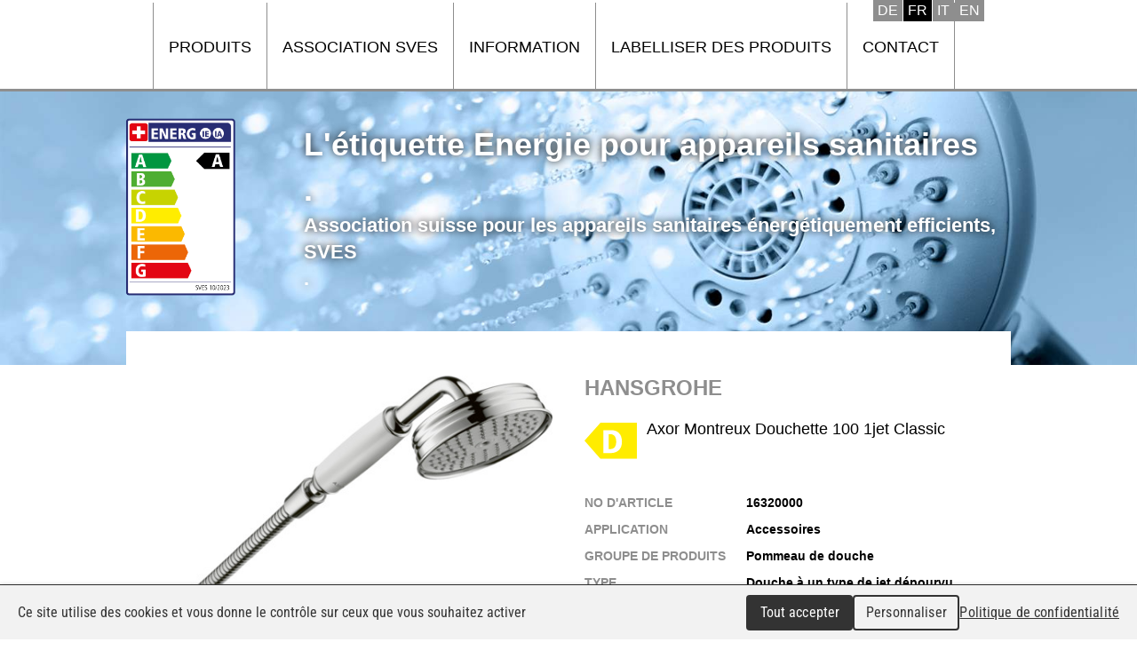

--- FILE ---
content_type: text/html; charset=utf-8
request_url: https://www.etichettaenergia-idrosanitari.ch/Produit/Zubehor/Duschbrausen/Einstrahlbrause-ohne-Regler-zB-mit-Drosselscheibe/Hansgrohe/4011097518527/606
body_size: 3073
content:
<!DOCTYPE html>

<html lang="fr">
<head>
    <meta charset="utf-8" />
    <meta name="viewport" content="width=device-width, initial-scale=1.0, user-scalable=no">
<title>SVES, &#201;tiquettes &#233;nergie pour les appareils sanitaires</title>
<meta name="Generator" content="WebMaker 5.0 - https://www.webmaker.ch">
<meta name="Author" content="UDITIS SA - https://www.uditis.ch">
    <meta name="description" content="L&#39;&#233;tiquette-&#233;nergie pour appareils sanitaires indique si un pommeau de douche, un robinet, un mitigeur, une douchette de cuisine ou un &#233;conomiseur d&#39;eau consomme peu (classe A) ou beaucoup d&#39;&#233;nergie." />
    <link rel="canonical" href="https://www.etichettaenergia-idrosanitari.ch/Produit/Zubehor/Duschbrausen/Einstrahlbrause-ohne-Regler-zB-mit-Drosselscheibe/Hansgrohe/4011097518527/606" />
    <link href="/Content/css?v=E9MUSnvLAUFB8gfh4RSnZIRVHMF6dfsf7a6YGyMliuw1" rel="stylesheet"/>

    <script src="/Scripts/kendo/2015.3.1111/jquery.min.js"></script>
    <script src="/bundles/bootstrap?v=_HFEBC4jimzFga7iCtF1-eOEEd3gE0zgiphCZ-6dDYQ1"></script>

    <script src="/bundles/site?v=bYOJqskW_cepikHrvjyismjDJGB5Yhg_7xj-CApyDMc1"></script>

    <script src="/Scripts/Mvc/tac-placeholder.js"></script>
    <script src="/Scripts/Mvc/tarteaucitron.js/tarteaucitron.js"></script>
    <script src="/Scripts/tarteaucitron.config.js"></script>
    
    <script src="/Scripts/jquery.nivo.slider.pack.js" type="text/javascript"></script>
    <link rel="apple-touch-icon" sizes="180x180" href="/apple-touch-icon.png">
    <link rel="icon" type="image/png" sizes="32x32" href="/favicon-32x32.png">
    <link rel="icon" type="image/png" sizes="16x16" href="/favicon-16x16.png">
    <link rel="manifest" href="/manifest.json">
    <link rel="mask-icon" href="/safari-pinned-tab.svg" color="#5bbad5">
    <meta name="theme-color" content="#ffffff">

    <script type="text/javascript">
        (window.jQuery ? $(document).ready : ready)(function() {
		    tarteaucitron.user.gtagUa = 'UA-87694817-10';
		    
		    (tarteaucitron.job = tarteaucitron.job || []).push('gtag');
	    });
    </script>

</head>
<body class="hasBackground ">

    

    <div id="divBody">
        <header id="whiteHeader">
            

<div>
    


        <ul class="language-selector">
                    <li><a href="/Page/ChangeLanguage?lang=DE" hreflang="DE">Deutsch</a></li>
                    <li class="current-language"><span hreflang="FR">Fran&#231;ais</span></li>
                    <li><a href="/Page/ChangeLanguage?lang=IT" hreflang="IT">Italiano</a></li>
                    <li><a href="/Page/ChangeLanguage?lang=EN" hreflang="EN">English</a></li>
        </ul>
    
    
<a id="showMenu">Menu</a>
<ul id="top-menu" role="menu" class="hidden-xs">
        <li >
            <a href="/Produits" title="Produits">Produits</a>
        </li>
        <li >
            <a href="https://www.etiquetteenergie-sanitaire.ch/Association" title="Association SVES">Association SVES</a>
        </li>
        <li >
            <a href="https://www.etiquetteenergie-sanitaire.ch/Information" title="Information">Information</a>
        </li>
        <li >
            <a href="https://www.etiquetteenergie-sanitaire.ch/Obtenir-l-etiquette-energie" title="Labelliser des produits">Labelliser des produits</a>
        </li>
        <li >
            <a href="https://www.etiquetteenergie-sanitaire.ch/Contact" title="Contact">Contact</a>
        </li>
</ul>


    
    <div class="clearfix"></div>
</div>

        </header>
        <div class="main-banner">
            

<script src="/Scripts/jquery.nivo.slider.pack.js" type="text/javascript"></script>
<script>
    $(function () {
        $("#banner").nivoSlider({
            effect: 'fade',
            pauseTime: 10000,
                directionNav: false,
            controlNav: false
        });
    });
</script>
    <div id="banner">
                <img title="#nivo-slider-2" src="/FileDownload/Thumbnail/2?width=1660&amp;height=400&amp;cropToAspectRatio=True&amp;cropAddWhiteBorders=False" />
                <img title="#nivo-slider-3" src="/FileDownload/Thumbnail/3?width=1660&amp;height=400&amp;cropToAspectRatio=True&amp;cropAddWhiteBorders=False" />
                <img title="#nivo-slider-4" src="/FileDownload/Thumbnail/4?width=1660&amp;height=400&amp;cropToAspectRatio=True&amp;cropAddWhiteBorders=False" />
    </div>
        <div class="clearfix"></div>

            <div class="header-banner">
                <div><a href="/"><img src="/Content/images/etiquette.png" /></a></div>
                <div>
                    <a href="/">
                        <span>L&#39;&#233;tiquette Energie pour appareils sanitaires</span>
                        <span>.</span>
                        <span class="sub">Association suisse pour les appareils sanitaires &#233;nerg&#233;tiquement efficients, SVES </span>
                        <span class="sub">.</span>
                    </a>
                </div>
            </div>
        </div>

        <section id="mainContent">
	        
<div id="productDetail"   class="hasImg"  >
    <div class="description">
        <h1>Hansgrohe</h1>
        <span class="modele"><img src="/Content/Levels/D_small.svg" alt="D" />Axor Montreux Douchette 100 1jet Classic</span>
        
        <ul class="criterias">
                <li>
                    <span class="label">No d&#39;article</span>
                    <span class="value">16320000</span>
                </li>
                            <li>
                    <span class="label">Application</span>
                    <span class="value">Accessoires</span>
                </li>
                            <li>
                    <span class="label">Groupe de produits</span>
                    <span class="value">Pommeau de douche</span>
                </li>
                            <li>
                    <span class="label">Type</span>
                    <span class="value">Douche &#224; un type de jet d&#233;pourvu de r&#233;gulateur (p.ex. &#224; papillon)</span>
                </li>
                            <li>
                    <span class="label">Commercialisation</span>
                    <span class="value">01.2006</span>
                </li>
                            <li>
                    <span class="label">Plus d&#39;informations</span>
                    <span class="value"><a href="https://pro.hansgrohe.ch/fr/articledetail--16320000" target="_blank">Lien sur le produit</a></span>
                </li>
                            <li>
                    <span class="label">No EAN</span>
                    <span class="value">
                        4011097518527
                        <div id="ean-uv">4011097518527</div>
                        <script>
                            $(function () {
                                $("#ean-uv").barcode("4011097518527", "ean13", { barHeight: 60, barWidth: 2 });
                            });
                        </script>
                    </span>
                </li>
        </ul>
    </div>
        <div class="img">
            <img alt="image" src="/Product/Image/606" />
            
        </div>
</div>
<script src="/Scripts/jquery-barcode.min.js"></script>
<div class="clearfix"></div>
<br /><br />
<br />
            <a id="uditis" href="https://www.uditis.ch" target="_blank">UDITIS SA</a>
        </section>


        <div class="clearfix"></div>
    </div>

<script src="/bundles/jqueryval?v=mNln9PTtffT3C5K-r0MtssR7uoBi60ab-_nUzYK74R41"></script>
    <div id="context-menu">
        <ul class="dropdown-menu" role="menu">
            <li><a href="#" class="edit">Edit</a></li>
            <li><a href="#" class="delete">Delete</a></li>
        </ul>
    </div>
    <div id="admin-modal" class="modal fade" role="dialog">
    <div class="modal-dialog modal-lg">
        <div class="modal-content clearfix">
        </div>
    </div>
</div>
<div id="tmp-modal-data"></div>


	    <script type="text/javascript">
            tarteaucitron.user.typekitId = 'gzl4mik';
	        (tarteaucitron.job = tarteaucitron.job || []).push('typekit');
        </script>


    <script>
        $(function () {
            $("#showMenu").click(function (e) {
                e.preventDefault();
                $("ul#top-menu").css({ display: "none" }).toggleClass("hidden-xs").toggle("fast");
            });

            $("ul#top-menu").wxprtMenuTree({
                sizeMax: 766
            });

            $(".email-protected").wxprtEmailProtect();

        });
    </script>
</body>

</html>


--- FILE ---
content_type: image/svg+xml
request_url: https://www.etichettaenergia-idrosanitari.ch/Content/Levels/D_small.svg
body_size: 2847
content:
<?xml version="1.0" encoding="UTF-8" standalone="no"?>
<!-- Generator: Adobe Illustrator 16.0.3, SVG Export Plug-In . SVG Version: 6.00 Build 0)  -->

<svg
   xmlns:dc="http://purl.org/dc/elements/1.1/"
   xmlns:cc="http://creativecommons.org/ns#"
   xmlns:rdf="http://www.w3.org/1999/02/22-rdf-syntax-ns#"
   xmlns:svg="http://www.w3.org/2000/svg"
   xmlns="http://www.w3.org/2000/svg"
   xmlns:xlink="http://www.w3.org/1999/xlink"
   xmlns:sodipodi="http://sodipodi.sourceforge.net/DTD/sodipodi-0.dtd"
   xmlns:inkscape="http://www.inkscape.org/namespaces/inkscape"
   version="1.1"
   id="Calque_1"
   x="0px"
   y="0px"
   width="59"
   height="41.299"
   viewBox="0 0 59 41.299"
   enable-background="new 0 0 177 354"
   xml:space="preserve"
   inkscape:version="0.91 r13725"
   sodipodi:docname="D_small.svg"><metadata
     id="metadata165"><rdf:RDF><cc:Work
         rdf:about=""><dc:format>image/svg+xml</dc:format><dc:type
           rdf:resource="http://purl.org/dc/dcmitype/StillImage" /><dc:title></dc:title></cc:Work></rdf:RDF></metadata><defs
     id="defs163" /><sodipodi:namedview
     pagecolor="#ffffff"
     bordercolor="#666666"
     borderopacity="1"
     objecttolerance="10"
     gridtolerance="10"
     guidetolerance="10"
     inkscape:pageopacity="0"
     inkscape:pageshadow="2"
     inkscape:window-width="1920"
     inkscape:window-height="1137"
     id="namedview161"
     showgrid="false"
     inkscape:zoom="3.7712362"
     inkscape:cx="99.568696"
     inkscape:cy="-31.422969"
     inkscape:window-x="-8"
     inkscape:window-y="-8"
     inkscape:window-maximized="1"
     inkscape:current-layer="Calque_1"
     showguides="true"
     inkscape:guide-bbox="true"
     fit-margin-top="0"
     fit-margin-left="0"
     fit-margin-right="0"
     fit-margin-bottom="0" /><g
     id="g145"
     transform="translate(-112.419,-159.376)"><g
       id="g147"><defs
         id="defs149"><rect
           id="SVGID_11_"
           width="177"
           height="353.992"
           x="0"
           y="0" /></defs><clipPath
         id="SVGID_12_"><use
           xlink:href="#SVGID_11_"
           overflow="visible"
           id="use153"
           style="overflow:visible"
           x="0"
           y="0"
           width="100%"
           height="100%" /></clipPath></g></g><polygon
     points="130.457,200.675 171.419,200.675 171.419,159.376 130.457,159.376 112.419,180.027 "
     id="polygon155"
     style="fill:#ffec00;fill-opacity:1"
     transform="translate(-112.419,-159.376)" /><g
     id="g157"
     transform="translate(-112.419,-159.376)"><path
       d="m 133.588,167.925 9.289,0 c 5.881,0 11.688,3.446 11.688,13.298 0,9.028 -5.881,12.849 -12.475,12.849 l -8.502,0 0,-26.147 z m 6.142,21.577 1.947,0 c 4.459,0 6.443,-3.521 6.443,-8.278 0,-5.394 -2.061,-8.728 -6.816,-8.728 l -1.574,0 0,17.006 z"
       id="path159"
       inkscape:connector-curvature="0"
       style="fill:#ffffff" /></g></svg>

--- FILE ---
content_type: text/javascript; charset=utf-8
request_url: https://www.etichettaenergia-idrosanitari.ch/bundles/site?v=bYOJqskW_cepikHrvjyismjDJGB5Yhg_7xj-CApyDMc1
body_size: 22802
content:
(function(n){n.fn.wxprtMenuTree=function(t){function u(){r?parseFloat(n(window).width())>i.sizeMax&&(r=!1,f.each(function(){n(this).find("li ul").css("display","")})):parseFloat(n(window).width())<=i.sizeMax&&(r=!0,f.each(function(){n(this).find("li ul").hide();n(this).find("li.selected > ul").show()}))}var i=n.extend({sizeMax:768},t),f=n(this),r;n(this).each(function(){n(this).find("li > a").click(function(t){if(parseFloat(n(window).width())>i.sizeMax)return!0;n(this).parent().find(">ul").children("*").length>0&&t.preventDefault();n(this).attr("href")=="#"&&t.preventDefault();var r=n(this).parent().find(">ul");!1==r.is(":visible")&&(r.parent().parent().find("ul").slideUp(300),r.parent().parent().removeClass("opened"));r.slideToggle(300);r.parent().toggleClass("opened")});n(this).find("li ul").hide();n(this).find("li").removeClass("opened");n(this).find("li.selected > ul").show();n(this).find("li.selected").addClass("opened")});r=!(parseFloat(n(window).width())<=i.sizeMax);window.onresize=u;u()};n.fn.wxprtAutoReplaceContextMenu=function(){this.each(function(){n(this).parent().on("mouseenter mouseover click touchstart MSPointerDown",function(){var t=n("div#divBody").width(),i=n(this).find(">ul").offset().left+n(this).find(">ul").outerWidth()-parseInt(n(this).find(">ul").css("margin-left"),10);i>t&&n(this).find(">ul").css("margin-left",-parseInt(i-t))});n(this).mouseover()})};n.fn.wxprtTouchHover=function(){function u(i){if(parseFloat(n(window).width())<767)return!0;t=!0;r(i)}function f(i){if(parseFloat(n(window).width())<767)return!0;i.preventDefault&&i.preventDefault();i.returnValue=!1;t||r(i);t=!1}function e(){if(parseFloat(n(window).width())<767||t)return!0;i.each(function(){n(this).find("a").each(function(){n(this).parent().removeClass("hover")})})}function r(t){if(parseFloat(n(window).width())<767)return!0;t.preventDefault&&t.preventDefault();t.returnValue=!1;var r=n(t.target);for(r.closest("li").hasClass("hover")&&(r=r.closest("li").parent()),i.each(function(){n(this).find("a").each(function(){n(this).parent().removeClass("hover")})});i.attr("id")!=r.attr("id");)r.is("li")&&r.addClass("hover"),r=r.parent()}var i=this,t;i.each(function(){n(this).find(">li>a").each(function(){n(this).parent().find("a").length>1&&this.addEventListener&&(this.addEventListener("touchstart",r,{passive:!0}),this.addEventListener("MSPointerDown",u,{passive:!0}),this.addEventListener("click",f,{passive:!0}),n(this).closest("li").mouseover(e))})});i.mouseout(function(){if(parseFloat(n(window).width())<767||t)return!0;n(this).find("li.hover").removeClass("hover")});t=!1};n.wxptSameHeight=function(t){function r(){var o,r,e,s,u,f;for(o in i){r=i[o];for(u in r)f=r[u],n(f).outerHeight("auto")}if(!(n(window).width()<t.minWidth))for(o in i){r=i[o];e=-1;for(u in r)f=r[u],s=n(f).outerHeight(),s>e&&(e=s);if(e>0)for(u in r)f=r[u],n(f).outerHeight(e)}}if(!t.minWidth){console.warn("[Wxpt.SameHeight] called without minWidth");return}var i=[];n(".same-height").each(function(){var t=n(this).attr("data-same-height-id");t?(i[t]=i[t]||[]).push(this):console.warn("[Wxpt.SameHeight] Item has no data-same-height-id",this)});r();n(window).on("resize",r);n(window).on("load",r)};n.fn.wxprtEmailProtect=function(){n(this).each(function(){if(!(n(this).find("a").length>0)){var t=n(this).text().split(","),i=t[1]+"@"+t[0],r=t[2]||i;n(this).html("<a href='mailto:"+i+"'>"+r+"<\/a>")}})};n.fn.wxprtPhoneProtect=function(){n(this).each(function(){if(!(n(this).find("a").length>0)){var t=n(this).text();t=window.wxprtUnProtectPhone(t);n(this).html("<a href='tel:"+t+"'>"+t+"<\/a>")}})};window.wxprtProtectPhone=function(n){return window.btoa(unescape(encodeURIComponent(n)))};window.wxprtUnProtectPhone=function(n){return decodeURIComponent(escape(window.atob(n)))};n.fn.wxprtBack2Top=function(){var i=n(this),t=n(window);i.on("click",function(){t.scrollTop(0)});t.on("scroll",function(){i.css("display",t.scrollTop()>100?"block":"none")})}})(jQuery),function(n){typeof define=="function"&&define.amd?define(["jquery"],n):n(jQuery)}(function(n,t){"use strict";n.infinitescroll=function(t,i,r){this.element=n(r);this._create(t,i)||(this.failed=!0)};n.infinitescroll.defaults={loading:{finished:t,finishedMsg:"<em>Congratulations, you've reached the end of the internet.<\/em>",img:"[data-uri]",msg:null,msgText:"<em>Loading the next set of posts...<\/em>",selector:null,speed:"fast",start:t},state:{isDuringAjax:!1,isInvalidPage:!1,isDestroyed:!1,isDone:!1,isPaused:!1,isBeyondMaxPage:!1,currPage:1},debug:!1,behavior:t,binder:n(window),nextSelector:"div.navigation a:first",navSelector:"div.navigation",contentSelector:null,extraScrollPx:150,itemSelector:"div.post",animate:!1,pathParse:t,dataType:"html",appendCallback:!0,bufferPx:40,errorCallback:function(){},infid:0,pixelsFromNavToBottom:t,path:t,prefill:!1,maxPage:t};n.infinitescroll.prototype={_binding:function(n){var i=this,r=i.options;if(r.v="2.0b2.120520",!!r.behavior&&this["_binding_"+r.behavior]!==t){this["_binding_"+r.behavior].call(this);return}if(n!=="bind"&&n!=="unbind")return this._debug("Binding value  "+n+" not valid"),!1;n==="unbind"?this.options.binder.unbind("smartscroll.infscr."+i.options.infid):this.options.binder[n]("smartscroll.infscr."+i.options.infid,function(){i.scroll()});this._debug("Binding",n)},_create:function(i,r){var u=n.extend(!0,{},n.infinitescroll.defaults,i),e,o,f,s;return(this.options=u,e=n(window),o=this,!o._validate(i))?!1:(f=n(u.nextSelector).attr("href"),!f)?(this._debug("Navigation selector not found"),!1):(u.path=u.path||this._determinepath(f),u.contentSelector=u.contentSelector||this.element,u.loading.selector=u.loading.selector||u.contentSelector,u.loading.msg=u.loading.msg||n('<div id="infscr-loading"><img alt="Loading..." src="'+u.loading.img+'" /><div>'+u.loading.msgText+"<\/div><\/div>"),(new Image).src=u.loading.img,u.pixelsFromNavToBottom===t&&(u.pixelsFromNavToBottom=n(document).height()-n(u.navSelector).offset().top,this._debug("pixelsFromNavToBottom: "+u.pixelsFromNavToBottom)),s=this,u.loading.start=u.loading.start||function(){n(u.navSelector).hide();u.loading.msg.appendTo(u.loading.selector).show(u.loading.speed,n.proxy(function(){this.beginAjax(u)},s))},u.loading.finished=u.loading.finished||function(){u.state.isBeyondMaxPage||u.loading.msg.fadeOut(u.loading.speed)},u.callback=function(i,f,o){!u.behavior||i["_callback_"+u.behavior]===t||i["_callback_"+u.behavior].call(n(u.contentSelector)[0],f,o);r&&r.call(n(u.contentSelector)[0],f,u,o);u.prefill&&e.bind("resize.infinite-scroll",i._prefill)},i.debug&&Function.prototype.bind&&(typeof console=="object"||typeof console=="function")&&typeof console.log=="object"&&["log","info","warn","error","assert","dir","clear","profile","profileEnd"].forEach(function(n){console[n]=this.call(console[n],console)},Function.prototype.bind),this._setup(),u.prefill&&this._prefill(),!0)},_prefill:function(){function r(){return n(t.options.contentSelector).height()<=i.height()}var t=this,i=n(window);this._prefill=function(){r()&&t.scroll();i.bind("resize.infinite-scroll",function(){r()&&(i.unbind("resize.infinite-scroll"),t.scroll())})};this._prefill()},_debug:function(){!0===this.options.debug&&(typeof console!="undefined"&&typeof console.log=="function"?Array.prototype.slice.call(arguments).length===1&&typeof Array.prototype.slice.call(arguments)[0]=="string"?console.log(Array.prototype.slice.call(arguments).toString()):console.log(Array.prototype.slice.call(arguments)):Function.prototype.bind||typeof console=="undefined"||typeof console.log!="object"||Function.prototype.call.call(console.log,console,Array.prototype.slice.call(arguments)))},_determinepath:function(n){var i=this.options;if(!!i.behavior&&this["_determinepath_"+i.behavior]!==t)return this["_determinepath_"+i.behavior].call(this,n);if(!i.pathParse)if(n.match(/^(.*?)\b2\b(.*?$)/))n=n.match(/^(.*?)\b2\b(.*?$)/).slice(1);else if(n.match(/^(.*?)2(.*?$)/)){if(n.match(/^(.*?page=)2(\/.*|$)/))return n.match(/^(.*?page=)2(\/.*|$)/).slice(1);n=n.match(/^(.*?)2(.*?$)/).slice(1)}else{if(n.match(/^(.*?page=)1(\/.*|$)/))return n.match(/^(.*?page=)1(\/.*|$)/).slice(1);this._debug("Sorry, we couldn't parse your Next (Previous Posts) URL. Verify your the css selector points to the correct A tag. If you still get this error: yell, scream, and kindly ask for help at infinite-scroll.com.");i.state.isInvalidPage=!0}else return this._debug("pathParse manual"),i.pathParse(n,this.options.state.currPage+1);return this._debug("determinePath",n),n},_error:function(n){var i=this.options;if(!!i.behavior&&this["_error_"+i.behavior]!==t){this["_error_"+i.behavior].call(this,n);return}n!=="destroy"&&n!=="end"&&(n="unknown");this._debug("Error",n);(n==="end"||i.state.isBeyondMaxPage)&&this._showdonemsg();i.state.isDone=!0;i.state.currPage=1;i.state.isPaused=!1;i.state.isBeyondMaxPage=!1;this._binding("unbind")},_loadcallback:function(i,r,u){var f=this.options,h=this.options.callback,c=f.state.isDone?"done":f.appendCallback?"append":"no-append",e,o,s;if(!!f.behavior&&this["_loadcallback_"+f.behavior]!==t){this["_loadcallback_"+f.behavior].call(this,i,r);return}switch(c){case"done":return this._showdonemsg(),!1;case"no-append":if(f.dataType==="html"&&(r="<div>"+r+"<\/div>",r=n(r).find(f.itemSelector)),r.length===0)return this._error("end");break;case"append":if(o=i.children(),o.length===0)return this._error("end");for(e=document.createDocumentFragment();i[0].firstChild;)e.appendChild(i[0].firstChild);this._debug("contentSelector",n(f.contentSelector)[0]);n(f.contentSelector)[0].appendChild(e);r=o.get()}f.loading.finished.call(n(f.contentSelector)[0],f);f.animate&&(s=n(window).scrollTop()+n(f.loading.msg).height()+f.extraScrollPx+"px",n("html,body").animate({scrollTop:s},800,function(){f.state.isDuringAjax=!1}));f.animate||(f.state.isDuringAjax=!1);h(this,r,u);f.prefill&&this._prefill()},_nearbottom:function(){var i=this.options,r=0+n(document).height()-i.binder.scrollTop()-n(window).height();return!!i.behavior&&this["_nearbottom_"+i.behavior]!==t?this["_nearbottom_"+i.behavior].call(this):(this._debug("math:",r,i.pixelsFromNavToBottom),r-i.bufferPx<i.pixelsFromNavToBottom)},_pausing:function(n){var i=this.options;if(!!i.behavior&&this["_pausing_"+i.behavior]!==t){this["_pausing_"+i.behavior].call(this,n);return}n!=="pause"&&n!=="resume"&&n!==null&&this._debug("Invalid argument. Toggling pause value instead");n=n&&(n==="pause"||n==="resume")?n:"toggle";switch(n){case"pause":i.state.isPaused=!0;break;case"resume":i.state.isPaused=!1;break;case"toggle":i.state.isPaused=!i.state.isPaused}return this._debug("Paused",i.state.isPaused),!1},_setup:function(){var n=this.options;if(!!n.behavior&&this["_setup_"+n.behavior]!==t){this["_setup_"+n.behavior].call(this);return}return this._binding("bind"),!1},_showdonemsg:function(){var i=this.options;if(!!i.behavior&&this["_showdonemsg_"+i.behavior]!==t){this["_showdonemsg_"+i.behavior].call(this);return}i.loading.msg.find("img").hide().parent().find("div").html(i.loading.finishedMsg).animate({opacity:1},2e3,function(){n(this).parent().fadeOut(i.loading.speed)});i.errorCallback.call(n(i.contentSelector)[0],"done")},_validate:function(t){for(var i in t)if(i.indexOf&&i.indexOf("Selector")>-1&&n(t[i]).length===0)return this._debug("Your "+i+" found no elements."),!1;return!0},bind:function(){this._binding("bind")},destroy:function(){return this.options.state.isDestroyed=!0,this.options.loading.finished(),this._error("destroy")},pause:function(){this._pausing("pause")},resume:function(){this._pausing("resume")},beginAjax:function(i){var r=this,s=i.path,f,u,e,o;if(i.state.currPage++,i.maxPage!==t&&i.state.currPage>i.maxPage){i.state.isBeyondMaxPage=!0;this.destroy();return}f=n(i.contentSelector).is("table, tbody")?n("<tbody/>"):n("<div/>");u=typeof s=="function"?s(i.state.currPage):s.join(i.state.currPage);r._debug("heading into ajax",u);e=i.dataType==="html"||i.dataType==="json"?i.dataType:"html+callback";i.appendCallback&&i.dataType==="html"&&(e+="+callback");switch(e){case"html+callback":r._debug("Using HTML via .load() method");f.load(u+" "+i.itemSelector,t,function(n){r._loadcallback(f,n,u)});break;case"html":r._debug("Using "+e.toUpperCase()+" via $.ajax() method");n.ajax({url:u,dataType:i.dataType,complete:function(n,t){o=typeof n.isResolved!="undefined"?n.isResolved():t==="success"||t==="notmodified";o?r._loadcallback(f,n.responseText,u):r._error("end")}});break;case"json":r._debug("Using "+e.toUpperCase()+" via $.ajax() method");n.ajax({dataType:"json",type:"GET",url:u,success:function(n,e,s){if(o=typeof s.isResolved!="undefined"?s.isResolved():e==="success"||e==="notmodified",i.appendCallback)if(i.template!==t){var h=i.template(n);f.append(h);o?r._loadcallback(f,h):r._error("end")}else r._debug("template must be defined."),r._error("end");else o?r._loadcallback(f,n,u):r._error("end")},error:function(){r._debug("JSON ajax request failed.");r._error("end")}})}},retrieve:function(i){i=i||null;var u=this,r=u.options;if(!!r.behavior&&this["retrieve_"+r.behavior]!==t){this["retrieve_"+r.behavior].call(this,i);return}if(r.state.isDestroyed)return this._debug("Instance is destroyed"),!1;r.state.isDuringAjax=!0;r.loading.start.call(n(r.contentSelector)[0],r)},scroll:function(){var i=this.options,n=i.state;if(!!i.behavior&&this["scroll_"+i.behavior]!==t){this["scroll_"+i.behavior].call(this);return}n.isDuringAjax||n.isInvalidPage||n.isDone||n.isDestroyed||n.isPaused||this._nearbottom()&&this.retrieve()},toggle:function(){this._pausing()},unbind:function(){this._binding("unbind")},update:function(t){n.isPlainObject(t)&&(this.options=n.extend(!0,this.options,t))}};n.fn.infinitescroll=function(t,i){var u=typeof t,r;switch(u){case"string":r=Array.prototype.slice.call(arguments,1);this.each(function(){var i=n.data(this,"infinitescroll");if(!i||!n.isFunction(i[t])||t.charAt(0)==="_")return!1;i[t].apply(i,r)});break;case"object":this.each(function(){var r=n.data(this,"infinitescroll");r?r.update(t):(r=new n.infinitescroll(t,i,this),r.failed||n.data(this,"infinitescroll",r))})}return this};var i=n.event,r;i.special.smartscroll={setup:function(){n(this).bind("scroll",i.special.smartscroll.handler)},teardown:function(){n(this).unbind("scroll",i.special.smartscroll.handler)},handler:function(t,i){var u=this,f=arguments;t.type="smartscroll";r&&clearTimeout(r);r=setTimeout(function(){n(u).trigger("smartscroll",f)},i==="execAsap"?0:100)}};n.fn.smartscroll=function(n){return n?this.bind("smartscroll",n):this.trigger("smartscroll",["execAsap"])}});!function(n){"use strict";function i(n,t){for(var i=0;i<n.length;++i)t(n[i],i)}function t(t,i){this.$select=n(t);this.$select.attr("data-placeholder")&&(i.nonSelectedText=this.$select.data("placeholder"));this.options=this.mergeOptions(n.extend({},i,this.$select.data()));this.originalOptions=this.$select.clone()[0].options;this.query="";this.searchTimeout=null;this.lastToggledInput=null;this.options.multiple=this.$select.attr("multiple")==="multiple";this.options.onChange=n.proxy(this.options.onChange,this);this.options.onDropdownShow=n.proxy(this.options.onDropdownShow,this);this.options.onDropdownHide=n.proxy(this.options.onDropdownHide,this);this.options.onDropdownShown=n.proxy(this.options.onDropdownShown,this);this.options.onDropdownHidden=n.proxy(this.options.onDropdownHidden,this);this.buildContainer();this.buildButton();this.buildDropdown();this.buildSelectAll();this.buildDropdownOptions();this.buildFilter();this.updateButtonText();this.updateSelectAll();this.options.disableIfEmpty&&n("option",this.$select).length<=0&&this.disable();this.$select.hide().after(this.$container)}typeof ko!="undefined"&&ko.bindingHandlers&&!ko.bindingHandlers.multiselect&&(ko.bindingHandlers.multiselect={after:["options","value","selectedOptions"],init:function(t,i,r){var u=n(t),s=ko.toJS(i()),f,e,o;u.multiselect(s);r.has("options")&&(f=r.get("options"),ko.isObservable(f)&&ko.computed({read:function(){f();setTimeout(function(){var n=u.data("multiselect");n&&n.updateOriginalOptions();u.multiselect("rebuild")},1)},disposeWhenNodeIsRemoved:t}));r.has("value")&&(e=r.get("value"),ko.isObservable(e)&&ko.computed({read:function(){e();setTimeout(function(){u.multiselect("refresh")},1)},disposeWhenNodeIsRemoved:t}).extend({rateLimit:100,notifyWhenChangesStop:!0}));r.has("selectedOptions")&&(o=r.get("selectedOptions"),ko.isObservable(o)&&ko.computed({read:function(){o();setTimeout(function(){u.multiselect("refresh")},1)},disposeWhenNodeIsRemoved:t}).extend({rateLimit:100,notifyWhenChangesStop:!0}));ko.utils.domNodeDisposal.addDisposeCallback(t,function(){u.multiselect("destroy")})},update:function(t,i){var r=n(t),u=ko.toJS(i());r.multiselect("setOptions",u);r.multiselect("rebuild")}});t.prototype={defaults:{buttonText:function(t,i){if(t.length===0)return this.nonSelectedText;if(this.allSelectedText&&t.length===n("option",n(i)).length&&n("option",n(i)).length!==1&&this.multiple)return this.selectAllNumber?this.allSelectedText+" ("+t.length+")":this.allSelectedText;if(t.length>this.numberDisplayed)return t.length+" "+this.nSelectedText;var r="",u=this.delimiterText;return t.each(function(){var t=n(this).attr("label")!==undefined?n(this).attr("label"):n(this).text();r+=t+u}),r.substr(0,r.length-2)},buttonTitle:function(t){if(t.length===0)return this.nonSelectedText;var i="",r=this.delimiterText;return t.each(function(){var t=n(this).attr("label")!==undefined?n(this).attr("label"):n(this).text();i+=t+r}),i.substr(0,i.length-2)},optionLabel:function(t){return n(t).attr("label")||n(t).text()},onChange:function(){},onDropdownShow:function(){},onDropdownHide:function(){},onDropdownShown:function(){},onDropdownHidden:function(){},onSelectAll:function(){},enableHTML:!1,buttonClass:"btn btn-default",inheritClass:!1,buttonWidth:"auto",buttonContainer:'<div class="btn-group" />',dropRight:!1,selectedClass:"active",maxHeight:!1,checkboxName:!1,includeSelectAllOption:!1,includeSelectAllIfMoreThan:0,selectAllText:" Select all",selectAllValue:"multiselect-all",selectAllName:!1,selectAllNumber:!0,enableFiltering:!1,enableCaseInsensitiveFiltering:!1,enableClickableOptGroups:!1,filterPlaceholder:"Search",filterBehavior:"text",includeFilterClearBtn:!0,preventInputChangeEvent:!1,nonSelectedText:"None selected",nSelectedText:"selected",allSelectedText:"All selected",numberDisplayed:3,disableIfEmpty:!1,delimiterText:", ",templates:{button:'<button type="button" class="multiselect dropdown-toggle" data-toggle="dropdown"><span class="multiselect-selected-text"><\/span> <b class="caret"><\/b><\/button>',ul:'<ul class="multiselect-container dropdown-menu"><\/ul>',filter:'<li class="multiselect-item filter"><div class="input-group"><span class="input-group-addon"><i class="glyphicon glyphicon-search"><\/i><\/span><input class="form-control multiselect-search" type="text"><\/div><\/li>',filterClearBtn:'<span class="input-group-btn"><button class="btn btn-default multiselect-clear-filter" type="button"><i class="glyphicon glyphicon-remove-circle"><\/i><\/button><\/span>',li:'<li><a tabindex="0"><label><\/label><\/a><\/li>',divider:'<li class="multiselect-item divider"><\/li>',liGroup:'<li class="multiselect-item multiselect-group"><label><\/label><\/li>'}},constructor:t,buildContainer:function(){this.$container=n(this.options.buttonContainer);this.$container.on("show.bs.dropdown",this.options.onDropdownShow);this.$container.on("hide.bs.dropdown",this.options.onDropdownHide);this.$container.on("shown.bs.dropdown",this.options.onDropdownShown);this.$container.on("hidden.bs.dropdown",this.options.onDropdownHidden)},buildButton:function(){this.$button=n(this.options.templates.button).addClass(this.options.buttonClass);this.$select.attr("class")&&this.options.inheritClass&&this.$button.addClass(this.$select.attr("class"));this.$select.prop("disabled")?this.disable():this.enable();this.options.buttonWidth&&this.options.buttonWidth!=="auto"&&(this.$button.css({width:this.options.buttonWidth,overflow:"hidden","text-overflow":"ellipsis"}),this.$container.css({width:this.options.buttonWidth}));var t=this.$select.attr("tabindex");t&&this.$button.attr("tabindex",t);this.$container.prepend(this.$button)},buildDropdown:function(){this.$ul=n(this.options.templates.ul);this.options.dropRight&&this.$ul.addClass("pull-right");this.options.maxHeight&&this.$ul.css({"max-height":this.options.maxHeight+"px","overflow-y":"auto","overflow-x":"hidden"});this.$container.append(this.$ul)},buildDropdownOptions:function(){this.$select.children().each(n.proxy(function(t,i){var r=n(i),u=r.prop("tagName").toLowerCase();r.prop("value")!==this.options.selectAllValue&&(u==="optgroup"?this.createOptgroup(i):u==="option"&&(r.data("role")==="divider"?this.createDivider():this.createOptionValue(i)))},this));n("li input",this.$ul).on("change",n.proxy(function(t){var i=n(t.target),u=i.prop("checked")||!1,f=i.val()===this.options.selectAllValue;this.options.selectedClass&&(u?i.closest("li").addClass(this.options.selectedClass):i.closest("li").removeClass(this.options.selectedClass));var s=i.val(),r=this.getOptionByValue(s),e=n("option",this.$select).not(r),o=n("input",this.$container).not(i);f&&(u?this.selectAll():this.deselectAll());f||(u?(r.prop("selected",!0),this.options.multiple?r.prop("selected",!0):(this.options.selectedClass&&n(o).closest("li").removeClass(this.options.selectedClass),n(o).prop("checked",!1),e.prop("selected",!1),this.$button.click()),this.options.selectedClass==="active"&&e.closest("a").css("outline","")):r.prop("selected",!1));this.$select.change();this.updateButtonText();this.updateSelectAll();this.options.onChange(r,u);if(this.options.preventInputChangeEvent)return!1},this));n("li a",this.$ul).on("mousedown",function(n){if(n.shiftKey)return!1});n("li a",this.$ul).on("touchstart click",n.proxy(function(t){var i,e,u,r,s,f,o,h,c,l;if(t.stopPropagation(),i=n(t.target),t.shiftKey&&this.options.multiple){if(i.is("label")&&(t.preventDefault(),i=i.find("input"),i.prop("checked",!i.prop("checked"))),e=i.prop("checked")||!1,this.lastToggledInput!==null&&this.lastToggledInput!==i)for(u=i.closest("li").index(),r=this.lastToggledInput.closest("li").index(),u>r&&(s=r,r=u,u=s),++r,f=this.$ul.find("li").slice(u,r).find("input"),f.prop("checked",e),this.options.selectedClass&&f.closest("li").toggleClass(this.options.selectedClass,e),o=0,h=f.length;o<h;o++)c=n(f[o]),l=this.getOptionByValue(c.val()),l.prop("selected",e);i.trigger("change")}i.is("input")&&!i.closest("li").is(".multiselect-item")&&(this.lastToggledInput=i);i.blur()},this));this.$container.off("keydown.multiselect").on("keydown.multiselect",n.proxy(function(t){var r,i,f,u;if(!n('input[type="text"]',this.$container).is(":focus"))if(t.keyCode===9&&this.$container.hasClass("open"))this.$button.click();else{if(r=n(this.$container).find("li:not(.divider):not(.disabled) a").filter(":visible"),!r.length)return;i=r.index(r.filter(":focus"));t.keyCode===38&&i>0?i--:t.keyCode===40&&i<r.length-1?i++:~i||(i=0);f=r.eq(i);f.focus();(t.keyCode===32||t.keyCode===13)&&(u=f.find("input"),u.prop("checked",!u.prop("checked")),u.change());t.stopPropagation();t.preventDefault()}},this));if(this.options.enableClickableOptGroups&&this.options.multiple)n("li.multiselect-group",this.$ul).on("click",n.proxy(function(t){t.stopPropagation();var u=n(t.target).parent(),f=u.nextUntil("li.multiselect-group"),e=f.filter(":visible:not(.disabled)"),i=!0,r=e.find("input");r.each(function(){i=i&&n(this).prop("checked")});r.prop("checked",!i).trigger("change")},this))},createOptionValue:function(t){var r=n(t),i,e;r.is(":selected")&&r.prop("selected",!0);var o=this.options.optionLabel(t),s=r.val(),h=this.options.multiple?"checkbox":"radio",f=n(this.options.templates.li),u=n("label",f);u.addClass(h);this.options.enableHTML?u.html(" "+o):u.text(" "+o);i=n("<input/>").attr("type",h);this.options.checkboxName&&i.attr("name",this.options.checkboxName);u.prepend(i);e=r.prop("selected")||!1;i.val(s);s===this.options.selectAllValue&&(f.addClass("multiselect-item multiselect-all"),i.parent().parent().addClass("multiselect-all"));u.attr("title",r.attr("title"));this.$ul.append(f);r.is(":disabled")&&i.attr("disabled","disabled").prop("disabled",!0).closest("a").attr("tabindex","-1").closest("li").addClass("disabled");i.prop("checked",e);e&&this.options.selectedClass&&i.closest("li").addClass(this.options.selectedClass)},createDivider:function(){var t=n(this.options.templates.divider);this.$ul.append(t)},createOptgroup:function(t){var r=n(t).prop("label"),i=n(this.options.templates.liGroup);this.options.enableHTML?n("label",i).html(r):n("label",i).text(r);this.options.enableClickableOptGroups&&i.addClass("multiselect-group-clickable");this.$ul.append(i);n(t).is(":disabled")&&i.addClass("disabled");n("option",t).each(n.proxy(function(n,t){this.createOptionValue(t)},this))},buildSelectAll:function(){var r,t,i;typeof this.options.selectAllValue=="number"&&(this.options.selectAllValue=this.options.selectAllValue.toString());r=this.hasSelectAll();!r&&this.options.includeSelectAllOption&&this.options.multiple&&n("option",this.$select).length>this.options.includeSelectAllIfMoreThan&&(this.options.includeSelectAllDivider&&this.$ul.prepend(n(this.options.templates.divider)),t=n(this.options.templates.li),n("label",t).addClass("checkbox"),this.options.enableHTML?n("label",t).html(" "+this.options.selectAllText):n("label",t).text(" "+this.options.selectAllText),this.options.selectAllName?n("label",t).prepend('<input type="checkbox" name="'+this.options.selectAllName+'" />'):n("label",t).prepend('<input type="checkbox" />'),i=n("input",t),i.val(this.options.selectAllValue),t.addClass("multiselect-item multiselect-all"),i.parent().parent().addClass("multiselect-all"),this.$ul.prepend(t),i.prop("checked",!1))},buildFilter:function(){var i,t;if((this.options.enableFiltering||this.options.enableCaseInsensitiveFiltering)&&(i=Math.max(this.options.enableFiltering,this.options.enableCaseInsensitiveFiltering),this.$select.find("option").length>=i)){if(this.$filter=n(this.options.templates.filter),n("input",this.$filter).attr("placeholder",this.options.filterPlaceholder),this.options.includeFilterClearBtn){t=n(this.options.templates.filterClearBtn);t.on("click",n.proxy(function(){clearTimeout(this.searchTimeout);this.$filter.find(".multiselect-search").val("");n("li",this.$ul).show().removeClass("filter-hidden");this.updateSelectAll()},this));this.$filter.find(".input-group").append(t)}this.$ul.prepend(this.$filter);this.$filter.val(this.query).on("click",function(n){n.stopPropagation()}).on("input keydown",n.proxy(function(t){t.which===13&&t.preventDefault();clearTimeout(this.searchTimeout);this.searchTimeout=this.asyncFunction(n.proxy(function(){if(this.query!==t.target.value){this.query=t.target.value;var i,r;n.each(n("li",this.$ul),n.proxy(function(t,u){var o=n("input",u).length>0?n("input",u).val():"",s=n("label",u).text(),e="",f;this.options.filterBehavior==="text"?e=s:this.options.filterBehavior==="value"?e=o:this.options.filterBehavior==="both"&&(e=s+"\n"+o);o!==this.options.selectAllValue&&s&&(f=!1,this.options.enableCaseInsensitiveFiltering&&e.toLowerCase().indexOf(this.query.toLowerCase())>-1?f=!0:e.indexOf(this.query)>-1&&(f=!0),n(u).toggle(f).toggleClass("filter-hidden",!f),n(u).hasClass("multiselect-group")?(i=u,r=f):(f&&n(i).show().removeClass("filter-hidden"),!f&&r&&n(u).show().removeClass("filter-hidden")))},this))}this.updateSelectAll()},this),300,this)},this))}},destroy:function(){this.$container.remove();this.$select.show();this.$select.data("multiselect",null)},refresh:function(){n("option",this.$select).each(n.proxy(function(t,i){var r=n("li input",this.$ul).filter(function(){return n(this).val()===n(i).val()});n(i).is(":selected")?(r.prop("checked",!0),this.options.selectedClass&&r.closest("li").addClass(this.options.selectedClass)):(r.prop("checked",!1),this.options.selectedClass&&r.closest("li").removeClass(this.options.selectedClass));n(i).is(":disabled")?r.attr("disabled","disabled").prop("disabled",!0).closest("li").addClass("disabled"):r.prop("disabled",!1).closest("li").removeClass("disabled")},this));this.updateButtonText();this.updateSelectAll()},select:function(t,i){var u,r,f,e;for(n.isArray(t)||(t=[t]),u=0;u<t.length;u++)if((r=t[u],r!==null&&r!==undefined)&&(f=this.getOptionByValue(r),e=this.getInputByValue(r),f!==undefined&&e!==undefined)&&(this.options.multiple||this.deselectAll(!1),this.options.selectedClass&&e.closest("li").addClass(this.options.selectedClass),e.prop("checked",!0),f.prop("selected",!0),i))this.options.onChange(f,!0);this.updateButtonText();this.updateSelectAll()},clearSelection:function(){this.deselectAll(!1);this.updateButtonText();this.updateSelectAll()},deselect:function(t,i){var u,r,f,e;for(n.isArray(t)||(t=[t]),u=0;u<t.length;u++)if((r=t[u],r!==null&&r!==undefined)&&(f=this.getOptionByValue(r),e=this.getInputByValue(r),f!==undefined&&e!==undefined)&&(this.options.selectedClass&&e.closest("li").removeClass(this.options.selectedClass),e.prop("checked",!1),f.prop("selected",!1),i))this.options.onChange(f,!1);this.updateButtonText();this.updateSelectAll()},selectAll:function(t,i){var t=typeof t=="undefined"?!0:t,r=n("li input[type='checkbox']:enabled",this.$ul),u=r.filter(":visible"),e=r.length,o=u.length,f;t?(u.prop("checked",!0),n("li:not(.divider):not(.disabled)",this.$ul).filter(":visible").addClass(this.options.selectedClass)):(r.prop("checked",!0),n("li:not(.divider):not(.disabled)",this.$ul).addClass(this.options.selectedClass));e===o||t===!1?n("option:enabled",this.$select).prop("selected",!0):(f=u.map(function(){return n(this).val()}).get(),n("option:enabled",this.$select).filter(function(){return n.inArray(n(this).val(),f)!==-1}).prop("selected",!0));i&&this.options.onSelectAll()},deselectAll:function(t){var t=typeof t=="undefined"?!0:t,i,r;t?(i=n("li input[type='checkbox']:not(:disabled)",this.$ul).filter(":visible"),i.prop("checked",!1),r=i.map(function(){return n(this).val()}).get(),n("option:enabled",this.$select).filter(function(){return n.inArray(n(this).val(),r)!==-1}).prop("selected",!1),this.options.selectedClass&&n("li:not(.divider):not(.disabled)",this.$ul).filter(":visible").removeClass(this.options.selectedClass)):(n("li input[type='checkbox']:enabled",this.$ul).prop("checked",!1),n("option:enabled",this.$select).prop("selected",!1),this.options.selectedClass&&n("li:not(.divider):not(.disabled)",this.$ul).removeClass(this.options.selectedClass))},rebuild:function(){this.$ul.html("");this.options.multiple=this.$select.attr("multiple")==="multiple";this.buildSelectAll();this.buildDropdownOptions();this.buildFilter();this.updateButtonText();this.updateSelectAll();this.options.disableIfEmpty&&n("option",this.$select).length<=0?this.disable():this.enable();this.options.dropRight&&this.$ul.addClass("pull-right")},dataprovider:function(t){var r=0,u=this.$select.empty();n.each(t,function(t,f){var e;n.isArray(f.children)?(r++,e=n("<optgroup/>").attr({label:f.label||"Group "+r,disabled:!!f.disabled}),i(f.children,function(t){e.append(n("<option/>").attr({value:t.value,label:t.label||t.value,title:t.title,selected:!!t.selected,disabled:!!t.disabled}))})):e=n("<option/>").attr({value:f.value,label:f.label||f.value,title:f.title,selected:!!f.selected,disabled:!!f.disabled});u.append(e)});this.rebuild()},enable:function(){this.$select.prop("disabled",!1);this.$button.prop("disabled",!1).removeClass("disabled")},disable:function(){this.$select.prop("disabled",!0);this.$button.prop("disabled",!0).addClass("disabled")},setOptions:function(n){this.options=this.mergeOptions(n)},mergeOptions:function(t){return n.extend(!0,{},this.defaults,this.options,t)},hasSelectAll:function(){return n("li.multiselect-all",this.$ul).length>0},updateSelectAll:function(){if(this.hasSelectAll()){var i=n("li:not(.multiselect-item):not(.filter-hidden) input:enabled",this.$ul),f=i.length,r=i.filter(":checked").length,t=n("li.multiselect-all",this.$ul),u=t.find("input");r>0&&r===f?(u.prop("checked",!0),t.addClass(this.options.selectedClass),this.options.onSelectAll()):(u.prop("checked",!1),t.removeClass(this.options.selectedClass))}},updateButtonText:function(){var t=this.getSelected();this.options.enableHTML?n(".multiselect .multiselect-selected-text",this.$container).html(this.options.buttonText(t,this.$select)):n(".multiselect .multiselect-selected-text",this.$container).text(this.options.buttonText(t,this.$select));n(".multiselect",this.$container).attr("title",this.options.buttonTitle(t,this.$select))},getSelected:function(){return n("option",this.$select).filter(":selected")},getOptionByValue:function(t){for(var r,u=n("option",this.$select),f=t.toString(),i=0;i<u.length;i=i+1)if(r=u[i],r.value===f)return n(r)},getInputByValue:function(t){for(var r,u=n("li input",this.$ul),f=t.toString(),i=0;i<u.length;i=i+1)if(r=u[i],r.value===f)return n(r)},updateOriginalOptions:function(){this.originalOptions=this.$select.clone()[0].options},asyncFunction:function(n,t,i){var r=Array.prototype.slice.call(arguments,3);return setTimeout(function(){n.apply(i||window,r)},t)},setAllSelectedText:function(n){this.options.allSelectedText=n;this.updateButtonText()}};n.fn.multiselect=function(i,r,u){return this.each(function(){var f=n(this).data("multiselect"),e=typeof i=="object"&&i;f||(f=new t(this,e),n(this).data("multiselect",f));typeof i=="string"&&(f[i](r,u),i==="destroy"&&n(this).data("multiselect",!1))})};n.fn.multiselect.Constructor=t;n(function(){n("select[data-role=multiselect]").multiselect()})}(window.jQuery)